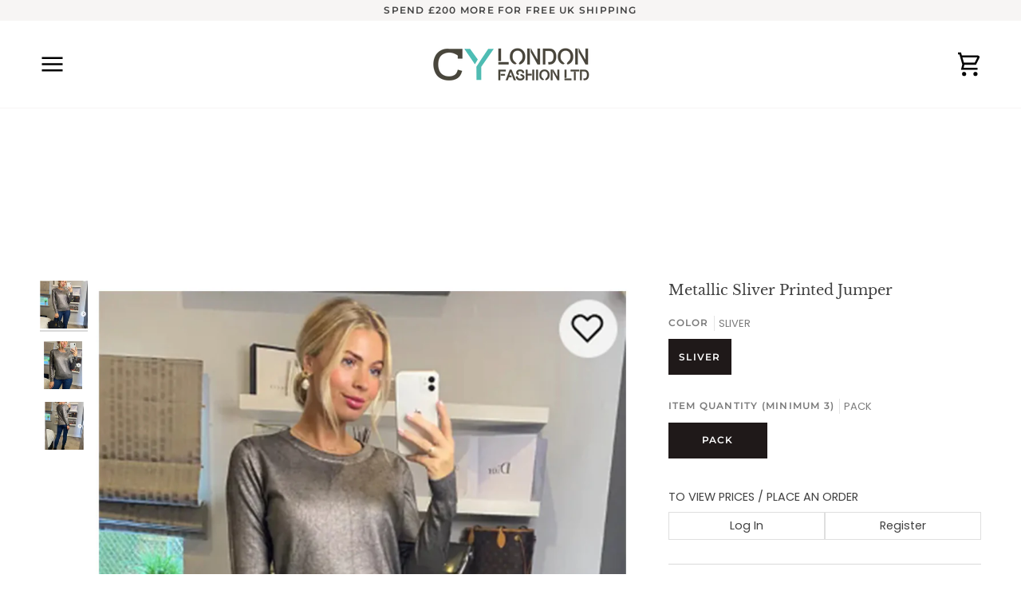

--- FILE ---
content_type: text/css
request_url: https://www.cylondonfashion.com/cdn/shop/t/11/assets/custom.css?v=79960545119434834941738063945
body_size: -314
content:
.navtext{font-size:16px}.usr__verify-btn-wrapper{margin-top:.5rem;text-align:inherit}.usr__verify-btn-wrapper .usr__verify-btn-inner{display:flex;justify-content:center;gap:.5rem;margin-top:.5rem}.usr__verify-btn-wrapper .user__login-btn,.usr__verify-btn-wrapper .user__resister-btn{padding:6px 10px;border:1px solid #dfdfdf;text-align:center}.product-page .btn--primary.btn--add-to-cart{background-color:#748cab}.product-page .usr__verify-btn-wrapper{padding-bottom:30px}.product-page .usr__verify-btn-wrapper .user__login-btn,.product-page .usr__verify-btn-wrapper .user__resister-btn{width:100%}@media screen and (min-width: 769px){.product-page .usr__verify-btn-wrapper .user__login-btn,.product-page .usr__verify-btn-wrapper .user__resister-btn{width:50%}}#CustomerLoginForm{display:flex;gap:1rem;flex-direction:column}#CustomerLoginForm #customer_login,#CustomerLoginForm .log__in-content-box{width:100%}#CustomerLoginForm .account__form__text-content{margin-bottom:2.6rem}@media screen and (min-width:769px){#CustomerLoginForm{gap:1rem;flex-direction:row}}
/*# sourceMappingURL=/cdn/shop/t/11/assets/custom.css.map?v=79960545119434834941738063945 */
